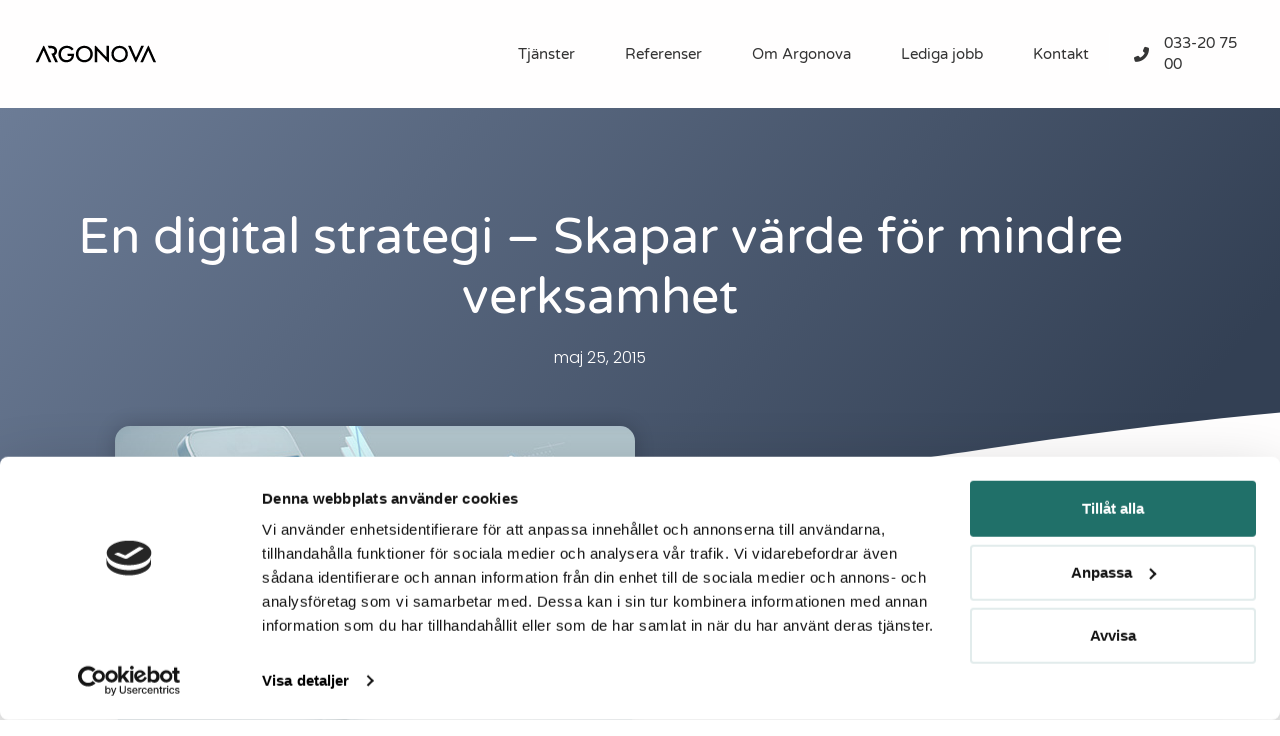

--- FILE ---
content_type: image/svg+xml
request_url: https://argonova.se/wp-content/uploads/2022/06/argonova_logo2023_vit.svg
body_size: 2914
content:
<svg xmlns="http://www.w3.org/2000/svg" xmlns:xlink="http://www.w3.org/1999/xlink" id="Lager_1" x="0px" y="0px" viewBox="0 0 746.3 243.4" style="enable-background:new 0 0 746.3 243.4;" xml:space="preserve"><style type="text/css">	.st0{fill:#FFFFFF;}</style><g>	<path class="st0" d="M116.4,83.1l-36.3,77.1c-0.4,0.8,0.2,1.8,1.1,1.8h9.1c1.2,0,2.3-0.7,2.8-1.8l12.9-28.8l11.4-25  c0.3-0.7,1.3-0.7,1.7,0l11,25l12.4,28.7c0.5,1.1,1.6,1.8,2.8,1.8h9.2c0.9,0,1.5-0.9,1.1-1.8L121,83.2  C120.1,81.2,117.3,81.1,116.4,83.1z"></path>	<path class="st0" d="M357.7,121.9c0,22.8-17.5,40.2-41.3,40.2s-41.3-17.4-41.3-40.2s17.5-40.2,41.3-40.2S357.7,99.1,357.7,121.9z   M345.5,121.9c0-17.2-12.1-29.3-29.1-29.3c-17,0-29.1,12.1-29.1,29.3s12.1,29.3,29.1,29.3C333.4,151.2,345.5,139.1,345.5,121.9z"></path>	<path class="st0" d="M236.1,120.2c-0.7,0-1.2,0.5-1.2,1.2v6.7c0,1.6,0,3,4.1,3h14.8c0.3,0,0.5,0.3,0.5,0.6  c-0.6,4.2-2.3,8.6-6.5,12.6c-5,4.9-10.7,6.9-17.5,6.9c-7.5,0-14.2-2.1-19.6-7.8c-5.2-5.5-8.1-13.3-8.1-21.1  c0-8.4,3.2-16.7,8.3-21.8c3.9-3.8,10.4-8,20.6-8c4.8,0,9.5,0.8,13.8,3.4c3.4,1.9,6.6,4.9,8.9,7.9c0.4,0.5,1.1,0.6,1.7,0.2l7.5-5.3  c0.6-0.4,0.7-1.1,0.3-1.7c-2.3-3.3-6.1-7.4-12-10.6c-6.1-3.4-13.4-4.9-20.4-4.9c-12.1,0-22.7,4.9-29.4,11.6  c-6.4,6.4-11.4,16.9-11.4,29c0,11.2,4,21.5,11.6,29.4c7.2,7.3,15.2,10.6,26.6,10.6c8.9,0,18.5-2.1,26.6-9.9  c7.6-7.3,11.6-18.2,11.6-31.4v-0.6H236.1z"></path>	<path class="st0" d="M434.6,81.6H425c-0.7,0-1.3,0.6-1.3,1.3v53.7l-52.2-54.8c-1.6-1.6-4.4-0.5-4.4,1.7v77.2c0,0.7,0.6,1.3,1.3,1.3  h9.6c0.7,0,1.3-0.6,1.3-1.3v-54.2l52.3,54.8c1.6,1.6,4.3,0.5,4.3-1.7V82.8C435.9,82.1,435.3,81.6,434.6,81.6z"></path>	<path class="st0" d="M528.3,121.9c0,22.7-17,40-40.1,40c-23.1,0-40.1-17.3-40.1-40s17-40,40.1-40  C511.3,81.9,528.3,99.2,528.3,121.9z M516.5,121.9c0-17.1-11.8-29.1-28.3-29.1s-28.3,12-28.3,29.1s11.8,29.1,28.3,29.1  S516.5,139,516.5,121.9z"></path>	<path class="st0" d="M187.5,160.3l-15.2-32.6l0,0c7-4.2,11.2-11.5,11.2-20.7c0-3.7-0.8-13.8-10.1-20.1c-5.5-3.7-12.2-5-22.5-5  l-11.9,0c-0.2,0-0.3,0.2-0.2,0.3c0.8,1.8,4.7,10.4,5.2,11.6c0,0.1,0.1,0.1,0.2,0.1l8.9,0c1.2,0,2.6,0,4.1,0.2l0,0  c6.2,0.6,13.7,3.2,13.7,13c0,4.4-1.5,7.4-3.7,9.4l0,0c-2.5,2.4-6.6,2.9-9.8,3.2c-0.9,0.1-1.4,1-1,1.8l4.7,9.8l13.1,28.9  c0.5,1.1,1.6,1.8,2.8,1.8h9.1C187.2,162.1,187.8,161.1,187.5,160.3z"></path>	<path class="st0" d="M569.3,160.6l36.3-77.1c0.4-0.8-0.2-1.8-1.1-1.8h-9.1c-1.2,0-2.3,0.7-2.8,1.8l-12.9,28.8l-11.4,25  c-0.3,0.7-1.3,0.7-1.7,0l-11-25l-12.4-28.7c-0.5-1.1-1.6-1.8-2.8-1.8h-9.2c-0.9,0-1.5,0.9-1.1,1.8l34.5,77.1  C565.5,162.5,568.3,162.6,569.3,160.6z"></path>	<path class="st0" d="M664.9,160.3l-34.5-77.1c-0.4-1-1.4-1.5-2.3-1.5s-1.9,0.5-2.3,1.5l-3.5,7.4l0,0l-32.8,69.8  c-0.4,0.8,0.2,1.8,1.1,1.8h9.1c1.2,0,2.3-0.7,2.8-1.8l12.9-28.8l11.4-25c0.3-0.7,1.3-0.7,1.7,0l11,25l12.4,28.7  c0.1,0.3,0.3,0.6,0.6,0.9c0,0,0,0,0,0c0,0,0,0,0,0c0.1,0.2,0.3,0.3,0.5,0.4c0,0,0,0,0,0c0.2,0.1,0.3,0.2,0.5,0.3c0,0,0,0,0,0  c0.2,0.1,0.3,0.1,0.5,0.2c0,0,0.1,0,0.1,0c0.2,0,0.4,0.1,0.6,0.1c0,0,0,0,0,0h9.2C664.7,162.1,665.3,161.2,664.9,160.3z"></path></g></svg>

--- FILE ---
content_type: application/x-javascript
request_url: https://consentcdn.cookiebot.com/consentconfig/f5154bf6-a828-4e6e-b855-931f07e750e4/argonova.se/configuration.js
body_size: 151
content:
CookieConsent.configuration.tags.push({id:193047008,type:"script",tagID:"",innerHash:"",outerHash:"",tagHash:"9778862256082",url:"",resolvedUrl:"",cat:[1]});CookieConsent.configuration.tags.push({id:193047010,type:"script",tagID:"",innerHash:"",outerHash:"",tagHash:"10872967988314",url:"",resolvedUrl:"",cat:[4]});